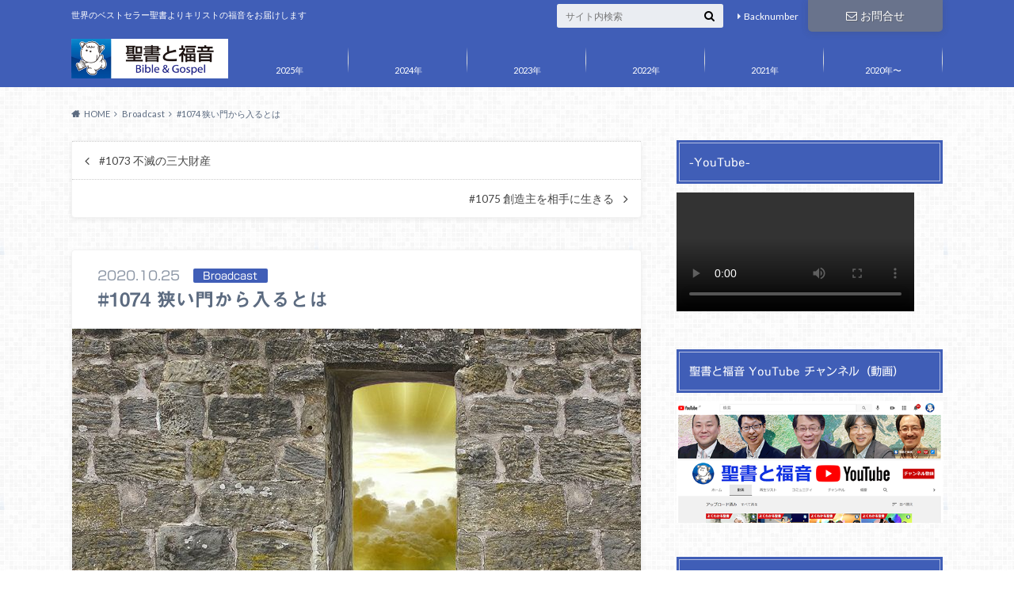

--- FILE ---
content_type: text/html; charset=UTF-8
request_url: https://biblegospel.org/broadcast/1074/
body_size: 18757
content:
<!doctype html><html lang="ja"><head><meta charset="utf-8"><meta http-equiv="X-UA-Compatible" content="IE=edge"><link media="all" href="https://biblegospel.org/wp-content/cache/autoptimize/css/autoptimize_5703d32498e71e6073ea29b331185f09.css" rel="stylesheet"><link media="screen" href="https://biblegospel.org/wp-content/cache/autoptimize/css/autoptimize_00df71b5809d374b00ce03791ac8fac1.css" rel="stylesheet"><title>#1074 狭い門から入るとは | 聖書と福音</title><meta name="HandheldFriendly" content="True"><meta name="MobileOptimized" content="320"><meta name="viewport" content="width=device-width, initial-scale=1"/><link rel="apple-touch-icon" href="https://biblegospel.org/wp-content/uploads/2018/12/mstile-144x144.png"><link rel="icon" href="https://biblegospel.org/wp-content/uploads/2018/12/favicon-32x32.png"><link rel="pingback" href="https://biblegospel.org/xmlrpc.php"> <!--[if IE]><link rel="shortcut icon" href="https://biblegospel.org/wp-content/uploads/2018/12/favicon-16x16.png"><![endif]--><meta name='robots' content='max-image-preview:large' /><link rel='dns-prefetch' href='//webfonts.sakura.ne.jp' /><link rel='dns-prefetch' href='//ajax.googleapis.com' /><link rel='dns-prefetch' href='//fonts.googleapis.com' /><link rel='dns-prefetch' href='//maxcdn.bootstrapcdn.com' /><link rel="alternate" type="application/rss+xml" title="聖書と福音 &raquo; フィード" href="https://biblegospel.org/feed/" /><link rel="alternate" type="application/rss+xml" title="聖書と福音 &raquo; コメントフィード" href="https://biblegospel.org/comments/feed/" /><link rel="alternate" title="oEmbed (JSON)" type="application/json+oembed" href="https://biblegospel.org/wp-json/oembed/1.0/embed?url=https%3A%2F%2Fbiblegospel.org%2Fbroadcast%2F1074%2F" /><link rel="alternate" title="oEmbed (XML)" type="text/xml+oembed" href="https://biblegospel.org/wp-json/oembed/1.0/embed?url=https%3A%2F%2Fbiblegospel.org%2Fbroadcast%2F1074%2F&#038;format=xml" /><link rel='stylesheet' id='gf_Oswald-css' href='//fonts.googleapis.com/css?family=Oswald%3A400%2C300%2C700' type='text/css' media='all' /><link rel='stylesheet' id='gf_Lato-css' href='//fonts.googleapis.com/css?family=Lato%3A400%2C700%2C400italic%2C700italic' type='text/css' media='all' /><link rel='stylesheet' id='fontawesome-css' href='//maxcdn.bootstrapcdn.com/font-awesome/4.6.0/css/font-awesome.min.css' type='text/css' media='all' /> <script type="text/javascript" src="//ajax.googleapis.com/ajax/libs/jquery/1.12.2/jquery.min.js" id="jquery-js"></script> <script type="text/javascript" src="//webfonts.sakura.ne.jp/js/sakurav3.js?fadein=0" id="typesquare_std-js"></script> <link rel="https://api.w.org/" href="https://biblegospel.org/wp-json/" /><link rel="alternate" title="JSON" type="application/json" href="https://biblegospel.org/wp-json/wp/v2/posts/1811" /><link rel="canonical" href="https://biblegospel.org/broadcast/1074/" /><link rel='shortlink' href='https://biblegospel.org/?p=1811' /><link rel="icon" href="https://biblegospel.org/wp-content/uploads/2018/12/cropped-Keythan_icon512-1-32x32.png" sizes="32x32" /><link rel="icon" href="https://biblegospel.org/wp-content/uploads/2018/12/cropped-Keythan_icon512-1-192x192.png" sizes="192x192" /><link rel="apple-touch-icon" href="https://biblegospel.org/wp-content/uploads/2018/12/cropped-Keythan_icon512-1-180x180.png" /><meta name="msapplication-TileImage" content="https://biblegospel.org/wp-content/uploads/2018/12/cropped-Keythan_icon512-1-270x270.png" /></head><body class="wp-singular post-template-default single single-post postid-1811 single-format-standard custom-background wp-theme-albatros wp-child-theme-albatros_custom"> <svg xmlns="http://www.w3.org/2000/svg" width="0" height="0" focusable="false" role="none" style="visibility:hidden; position:absolute; left:-9999px; overflow:hidden;"> <defs> <symbol viewBox="0 0 512 512" id="oc-x-svg"><path d="M299.8,219.7L471,20.7h-40.6L281.7,193.4L163,20.7H26l179.6,261.4L26,490.7h40.6l157-182.5L349,490.7h137L299.8,219.7 L299.8,219.7z M244.2,284.3l-18.2-26L81.2,51.2h62.3l116.9,167.1l18.2,26l151.9,217.2h-62.3L244.2,284.3L244.2,284.3z"/></symbol> <symbol viewBox="0 0 512 512" id="oc-facebook-svg"><path d="M504 256C504 119 393 8 256 8S8 119 8 256c0 123.78 90.69 226.38 209.25 245V327.69h-63V256h63v-54.64c0-62.15 37-96.48 93.67-96.48 27.14 0 55.52 4.84 55.52 4.84v61h-31.28c-30.8 0-40.41 19.12-40.41 38.73V256h68.78l-11 71.69h-57.78V501C413.31 482.38 504 379.78 504 256z"/></symbol> <symbol viewBox="0 0 32 32" id="oc-line-svg"><path d="M25.82 13.151c0.465 0 0.84 0.38 0.84 0.841 0 0.46-0.375 0.84-0.84 0.84h-2.34v1.5h2.34c0.465 0 0.84 0.377 0.84 0.84 0 0.459-0.375 0.839-0.84 0.839h-3.181c-0.46 0-0.836-0.38-0.836-0.839v-6.361c0-0.46 0.376-0.84 0.84-0.84h3.181c0.461 0 0.836 0.38 0.836 0.84 0 0.465-0.375 0.84-0.84 0.84h-2.34v1.5zM20.68 17.172c0 0.36-0.232 0.68-0.576 0.795-0.085 0.028-0.177 0.041-0.265 0.041-0.281 0-0.521-0.12-0.68-0.333l-3.257-4.423v3.92c0 0.459-0.372 0.839-0.841 0.839-0.461 0-0.835-0.38-0.835-0.839v-6.361c0-0.36 0.231-0.68 0.573-0.793 0.080-0.031 0.181-0.044 0.259-0.044 0.26 0 0.5 0.139 0.66 0.339l3.283 4.44v-3.941c0-0.46 0.376-0.84 0.84-0.84 0.46 0 0.84 0.38 0.84 0.84zM13.025 17.172c0 0.459-0.376 0.839-0.841 0.839-0.46 0-0.836-0.38-0.836-0.839v-6.361c0-0.46 0.376-0.84 0.84-0.84 0.461 0 0.837 0.38 0.837 0.84zM9.737 18.011h-3.181c-0.46 0-0.84-0.38-0.84-0.839v-6.361c0-0.46 0.38-0.84 0.84-0.84 0.464 0 0.84 0.38 0.84 0.84v5.521h2.341c0.464 0 0.839 0.377 0.839 0.84 0 0.459-0.376 0.839-0.839 0.839zM32 13.752c0-7.161-7.18-12.989-16-12.989s-16 5.828-16 12.989c0 6.415 5.693 11.789 13.38 12.811 0.521 0.109 1.231 0.344 1.411 0.787 0.16 0.401 0.105 1.021 0.051 1.44l-0.219 1.36c-0.060 0.401-0.32 1.581 1.399 0.86 1.721-0.719 9.221-5.437 12.581-9.3 2.299-2.519 3.397-5.099 3.397-7.957z"/></symbol> <symbol viewBox="0 0 50 50" id="oc-pocket-svg"><path d="M8.04,6.5c-2.24,.15-3.6,1.42-3.6,3.7v13.62c0,11.06,11,19.75,20.52,19.68,10.7-.08,20.58-9.11,20.58-19.68V10.2c0-2.28-1.44-3.57-3.7-3.7H8.04Zm8.67,11.08l8.25,7.84,8.26-7.84c3.7-1.55,5.31,2.67,3.79,3.9l-10.76,10.27c-.35,.33-2.23,.33-2.58,0l-10.76-10.27c-1.45-1.36,.44-5.65,3.79-3.9h0Z"/></symbol> <symbol viewBox="0 0 50 50" id="oc-feedly-svg"><path d="M20.42,44.65h9.94c1.59,0,3.12-.63,4.25-1.76l12-12c2.34-2.34,2.34-6.14,0-8.48L29.64,5.43c-2.34-2.34-6.14-2.34-8.48,0L4.18,22.4c-2.34,2.34-2.34,6.14,0,8.48l12,12c1.12,1.12,2.65,1.76,4.24,1.76Zm-2.56-11.39l-.95-.95c-.39-.39-.39-1.02,0-1.41l7.07-7.07c.39-.39,1.02-.39,1.41,0l2.12,2.12c.39,.39,.39,1.02,0,1.41l-5.9,5.9c-.19,.19-.44,.29-.71,.29h-2.34c-.27,0-.52-.11-.71-.29Zm10.36,4.71l-.95,.95c-.19,.19-.44,.29-.71,.29h-2.34c-.27,0-.52-.11-.71-.29l-.95-.95c-.39-.39-.39-1.02,0-1.41l2.12-2.12c.39-.39,1.02-.39,1.41,0l2.12,2.12c.39,.39,.39,1.02,0,1.41ZM11.25,25.23l12.73-12.73c.39-.39,1.02-.39,1.41,0l2.12,2.12c.39,.39,.39,1.02,0,1.41l-11.55,11.55c-.19,.19-.45,.29-.71,.29h-2.34c-.27,0-.52-.11-.71-.29l-.95-.95c-.39-.39-.39-1.02,0-1.41Z"/></symbol> <symbol viewBox="0 0 50 50" id="oc-user_url-svg"><path d="M33.62,25c0,1.99-.11,3.92-.3,5.75H16.67c-.19-1.83-.38-3.76-.38-5.75s.19-3.92,.38-5.75h16.66c.19,1.83,.3,3.76,.3,5.75Zm13.65-5.75c.48,1.84,.73,3.76,.73,5.75s-.25,3.91-.73,5.75h-11.06c.19-1.85,.29-3.85,.29-5.75s-.1-3.9-.29-5.75h11.06Zm-.94-2.88h-10.48c-.9-5.74-2.68-10.55-4.97-13.62,7.04,1.86,12.76,6.96,15.45,13.62Zm-13.4,0h-15.87c.55-3.27,1.39-6.17,2.43-8.5,.94-2.12,1.99-3.66,3.01-4.63,1.01-.96,1.84-1.24,2.5-1.24s1.49,.29,2.5,1.24c1.02,.97,2.07,2.51,3.01,4.63,1.03,2.34,1.88,5.23,2.43,8.5h0Zm-29.26,0C6.37,9.72,12.08,4.61,19.12,2.76c-2.29,3.07-4.07,7.88-4.97,13.62H3.67Zm10.12,2.88c-.19,1.85-.37,3.77-.37,5.75s.18,3.9,.37,5.75H2.72c-.47-1.84-.72-3.76-.72-5.75s.25-3.91,.72-5.75H13.79Zm5.71,22.87c-1.03-2.34-1.88-5.23-2.43-8.5h15.87c-.55,3.27-1.39,6.16-2.43,8.5-.94,2.13-1.99,3.67-3.01,4.64-1.01,.95-1.84,1.24-2.58,1.24-.58,0-1.41-.29-2.42-1.24-1.02-.97-2.07-2.51-3.01-4.64h0Zm-.37,5.12c-7.04-1.86-12.76-6.96-15.45-13.62H14.16c.9,5.74,2.68,10.55,4.97,13.62h0Zm11.75,0c2.29-3.07,4.07-7.88,4.97-13.62h10.48c-2.7,6.66-8.41,11.76-15.45,13.62h0Z"/></symbol> </defs> </svg><div id="container"><header class="header" role="banner"><div id="inner-header" class="wrap cf"><div id="logo"><p class="h1 img"><a href="https://biblegospel.org"><noscript><img src="https://biblegospel.org/wp-content/uploads/2018/12/lg_BaG346x88c.png" alt="聖書と福音"></noscript><img class="lazyload" src='data:image/svg+xml,%3Csvg%20xmlns=%22http://www.w3.org/2000/svg%22%20viewBox=%220%200%20210%20140%22%3E%3C/svg%3E' data-src="https://biblegospel.org/wp-content/uploads/2018/12/lg_BaG346x88c.png" alt="聖書と福音"></a></p></div><div class="subnav cf"><p class="site_description">世界のベストセラー聖書よりキリストの福音をお届けします</p><div class="contactbutton"><ul id="menu-header_contact" class=""><li id="menu-item-308" class="menu-item menu-item-type-post_type menu-item-object-page menu-item-308"><a href="https://biblegospel.org/contact/"><i class="fa fa-envelope-o"></i>お問合せ</a></li></ul></div><ul id="menu-sub_navi" class="linklist"><li id="menu-item-646" class="menu-item menu-item-type-post_type menu-item-object-page menu-item-646"><a href="https://biblegospel.org/backnumber_2000-2018/">Backnumber</a></li></ul><form role="search" method="get" id="searchform" class="searchform" action="https://biblegospel.org/"><div> <label for="s" class="screen-reader-text"></label> <input type="search" id="s" name="s" value="" placeholder="サイト内検索" /><button type="submit" id="searchsubmit" ><i class="fa fa-search"></i></button></div></form></div><nav id="g_nav" role="navigation"><ul id="menu-main_menu" class="nav top-nav cf"><li id="menu-item-4449" class="menu-item menu-item-type-custom menu-item-object-custom menu-item-has-children menu-item-4449"><a href="https://biblegospel.org/2025/">2025年</a><ul class="sub-menu"><li id="menu-item-4450" class="menu-item menu-item-type-custom menu-item-object-custom menu-item-4450"><a href="https://biblegospel.org/2025/01">2025年1月</a></li><li id="menu-item-4705" class="menu-item menu-item-type-custom menu-item-object-custom menu-item-4705"><a href="https://biblegospel.org/2025/02">2025年2月</a></li><li id="menu-item-4706" class="menu-item menu-item-type-custom menu-item-object-custom menu-item-4706"><a href="https://biblegospel.org/2025/03">2025年3月</a></li><li id="menu-item-4707" class="menu-item menu-item-type-custom menu-item-object-custom menu-item-4707"><a href="https://biblegospel.org/2025/04">2025年4月</a></li><li id="menu-item-4708" class="menu-item menu-item-type-custom menu-item-object-custom menu-item-4708"><a href="https://biblegospel.org/2025/05">2025年5月</a></li><li id="menu-item-4709" class="menu-item menu-item-type-custom menu-item-object-custom menu-item-4709"><a href="https://biblegospel.org/2025/06">2025年6月</a></li><li id="menu-item-4710" class="menu-item menu-item-type-custom menu-item-object-custom menu-item-4710"><a href="https://biblegospel.org/2025/07">2025年7月</a></li><li id="menu-item-4865" class="menu-item menu-item-type-custom menu-item-object-custom menu-item-4865"><a href="https://biblegospel.org/2025/08">2025年8月</a></li><li id="menu-item-4866" class="menu-item menu-item-type-custom menu-item-object-custom menu-item-4866"><a href="https://biblegospel.org/2025/09">2025年9月</a></li><li id="menu-item-4867" class="menu-item menu-item-type-custom menu-item-object-custom menu-item-4867"><a href="https://biblegospel.org/2025/10">2025年10月</a></li><li id="menu-item-4868" class="menu-item menu-item-type-custom menu-item-object-custom menu-item-4868"><a href="https://biblegospel.org/2025/11">2025年11月</a></li></ul></li><li id="menu-item-3925" class="menu-item menu-item-type-custom menu-item-object-custom menu-item-has-children menu-item-3925"><a href="https://biblegospel.org/2024/">2024年</a><ul class="sub-menu"><li id="menu-item-3926" class="menu-item menu-item-type-custom menu-item-object-custom menu-item-3926"><a href="https://biblegospel.org/2024/01">2024年1月</a></li><li id="menu-item-4087" class="menu-item menu-item-type-custom menu-item-object-custom menu-item-4087"><a href="https://biblegospel.org/2024/02">2024年2月</a></li><li id="menu-item-4088" class="menu-item menu-item-type-custom menu-item-object-custom menu-item-4088"><a href="https://biblegospel.org/2024/03">2024年3月</a></li><li id="menu-item-4089" class="menu-item menu-item-type-custom menu-item-object-custom menu-item-4089"><a href="https://biblegospel.org/2024/04">2024年4月</a></li><li id="menu-item-4216" class="menu-item menu-item-type-custom menu-item-object-custom menu-item-4216"><a href="https://biblegospel.org/2024/05">2024年5月</a></li><li id="menu-item-4217" class="menu-item menu-item-type-custom menu-item-object-custom menu-item-4217"><a href="https://biblegospel.org/2024/06">2024年6月</a></li><li id="menu-item-4218" class="menu-item menu-item-type-custom menu-item-object-custom menu-item-4218"><a href="https://biblegospel.org/2024/07">2024年7月</a></li><li id="menu-item-4219" class="menu-item menu-item-type-custom menu-item-object-custom menu-item-4219"><a href="https://biblegospel.org/2024/08">2024年8月</a></li><li id="menu-item-4294" class="menu-item menu-item-type-custom menu-item-object-custom menu-item-4294"><a href="https://biblegospel.org/2024/09">2024年9月</a></li><li id="menu-item-4295" class="menu-item menu-item-type-custom menu-item-object-custom menu-item-4295"><a href="https://biblegospel.org/2024/10">2024年10月</a></li><li id="menu-item-4296" class="menu-item menu-item-type-custom menu-item-object-custom menu-item-4296"><a href="https://biblegospel.org/2024/11">2024年11月</a></li><li id="menu-item-4418" class="menu-item menu-item-type-custom menu-item-object-custom menu-item-4418"><a href="https://biblegospel.org/2024/12">2024年12月</a></li></ul></li><li id="menu-item-3913" class="menu-item menu-item-type-custom menu-item-object-custom menu-item-has-children menu-item-3913"><a href="https://biblegospel.org/2023/">2023年</a><ul class="sub-menu"><li id="menu-item-3914" class="menu-item menu-item-type-custom menu-item-object-custom menu-item-3914"><a href="https://biblegospel.org/2023/01">2023年1月</a></li><li id="menu-item-3915" class="menu-item menu-item-type-custom menu-item-object-custom menu-item-3915"><a href="https://biblegospel.org/2023/02">2023年2月</a></li><li id="menu-item-3916" class="menu-item menu-item-type-custom menu-item-object-custom menu-item-3916"><a href="https://biblegospel.org/2023/03">2023年3月</a></li><li id="menu-item-3917" class="menu-item menu-item-type-custom menu-item-object-custom menu-item-3917"><a href="https://biblegospel.org/2023/04">2023年4月</a></li><li id="menu-item-3927" class="menu-item menu-item-type-custom menu-item-object-custom menu-item-3927"><a href="https://biblegospel.org/2023/05">2023年5月</a></li><li id="menu-item-3928" class="menu-item menu-item-type-custom menu-item-object-custom menu-item-3928"><a href="https://biblegospel.org/2023/06">2023年6月</a></li><li id="menu-item-3929" class="menu-item menu-item-type-custom menu-item-object-custom menu-item-3929"><a href="https://biblegospel.org/2023/07">2023年7月</a></li><li id="menu-item-3930" class="menu-item menu-item-type-custom menu-item-object-custom menu-item-3930"><a href="https://biblegospel.org/2023/08">2023年8月</a></li><li id="menu-item-3931" class="menu-item menu-item-type-custom menu-item-object-custom menu-item-3931"><a href="https://biblegospel.org/2023/09">2023年9月</a></li><li id="menu-item-3932" class="menu-item menu-item-type-custom menu-item-object-custom menu-item-3932"><a href="https://biblegospel.org/2023/10">2023年10月</a></li><li id="menu-item-3933" class="menu-item menu-item-type-custom menu-item-object-custom menu-item-3933"><a href="https://biblegospel.org/2023/11">2023年11月</a></li><li id="menu-item-3934" class="menu-item menu-item-type-custom menu-item-object-custom menu-item-3934"><a href="https://biblegospel.org/2023/12">2023年12月</a></li></ul></li><li id="menu-item-3918" class="menu-item menu-item-type-custom menu-item-object-custom menu-item-has-children menu-item-3918"><a href="https://biblegospel.org/2022/">2022年</a><ul class="sub-menu"><li id="menu-item-3935" class="menu-item menu-item-type-custom menu-item-object-custom menu-item-3935"><a href="https://biblegospel.org/2022/01">2022年1月</a></li><li id="menu-item-3936" class="menu-item menu-item-type-custom menu-item-object-custom menu-item-3936"><a href="https://biblegospel.org/2022/02">2022年2月</a></li><li id="menu-item-3937" class="menu-item menu-item-type-custom menu-item-object-custom menu-item-3937"><a href="https://biblegospel.org/2022/03">2022年3月</a></li><li id="menu-item-3938" class="menu-item menu-item-type-custom menu-item-object-custom menu-item-3938"><a href="https://biblegospel.org/2022/04">2022年4月</a></li><li id="menu-item-3939" class="menu-item menu-item-type-custom menu-item-object-custom menu-item-3939"><a href="https://biblegospel.org/2022/05">2022年5月</a></li><li id="menu-item-3940" class="menu-item menu-item-type-custom menu-item-object-custom menu-item-3940"><a href="https://biblegospel.org/2022/06">2022年6月</a></li><li id="menu-item-3941" class="menu-item menu-item-type-custom menu-item-object-custom menu-item-3941"><a href="https://biblegospel.org/2022/07">2022年7月</a></li><li id="menu-item-3942" class="menu-item menu-item-type-custom menu-item-object-custom menu-item-3942"><a href="https://biblegospel.org/2022/08">2022年8月</a></li><li id="menu-item-3943" class="menu-item menu-item-type-custom menu-item-object-custom menu-item-3943"><a href="https://biblegospel.org/2022/09">2022年9月</a></li><li id="menu-item-3944" class="menu-item menu-item-type-custom menu-item-object-custom menu-item-3944"><a href="https://biblegospel.org/2022/10">2022年10月</a></li><li id="menu-item-3945" class="menu-item menu-item-type-custom menu-item-object-custom menu-item-3945"><a href="https://biblegospel.org/2022/11">2022年11月</a></li><li id="menu-item-3946" class="menu-item menu-item-type-custom menu-item-object-custom menu-item-3946"><a href="https://biblegospel.org/2022/12">2022年12月</a></li></ul></li><li id="menu-item-3919" class="menu-item menu-item-type-custom menu-item-object-custom menu-item-has-children menu-item-3919"><a href="https://biblegospel.org/2021/">2021年</a><ul class="sub-menu"><li id="menu-item-3947" class="menu-item menu-item-type-custom menu-item-object-custom menu-item-3947"><a href="https://biblegospel.org/2021/01">2021年1月</a></li><li id="menu-item-3948" class="menu-item menu-item-type-custom menu-item-object-custom menu-item-3948"><a href="https://biblegospel.org/2021/02">2021年2月</a></li><li id="menu-item-3949" class="menu-item menu-item-type-custom menu-item-object-custom menu-item-3949"><a href="https://biblegospel.org/2021/03">2021年3月</a></li><li id="menu-item-3950" class="menu-item menu-item-type-custom menu-item-object-custom menu-item-3950"><a href="https://biblegospel.org/2021/04">2021年4月</a></li><li id="menu-item-3951" class="menu-item menu-item-type-custom menu-item-object-custom menu-item-3951"><a href="https://biblegospel.org/2021/05">2021年5月</a></li><li id="menu-item-3952" class="menu-item menu-item-type-custom menu-item-object-custom menu-item-3952"><a href="https://biblegospel.org/2021/06">2021年6月</a></li><li id="menu-item-3953" class="menu-item menu-item-type-custom menu-item-object-custom menu-item-3953"><a href="https://biblegospel.org/2021/07">2021年7月</a></li><li id="menu-item-3954" class="menu-item menu-item-type-custom menu-item-object-custom menu-item-3954"><a href="https://biblegospel.org/2021/08">2021年8月</a></li><li id="menu-item-3955" class="menu-item menu-item-type-custom menu-item-object-custom menu-item-3955"><a href="https://biblegospel.org/2021/09">2021年9月</a></li><li id="menu-item-3956" class="menu-item menu-item-type-custom menu-item-object-custom menu-item-3956"><a href="https://biblegospel.org/2021/10">2021年10月</a></li><li id="menu-item-3957" class="menu-item menu-item-type-custom menu-item-object-custom menu-item-3957"><a href="https://biblegospel.org/2021/11">2021年11月</a></li><li id="menu-item-3958" class="menu-item menu-item-type-custom menu-item-object-custom menu-item-3958"><a href="https://biblegospel.org/2021/12">2021年12月</a></li></ul></li><li id="menu-item-3921" class="menu-item menu-item-type-custom menu-item-object-custom menu-item-has-children menu-item-3921"><a href="https://biblegospel.org/2020/">2020年〜</a><ul class="sub-menu"><li id="menu-item-4448" class="menu-item menu-item-type-custom menu-item-object-custom menu-item-4448"><a href="https://biblegospel.org/2020/">2020年</a></li><li id="menu-item-4447" class="menu-item menu-item-type-custom menu-item-object-custom menu-item-4447"><a href="https://biblegospel.org/2019/">2019年</a></li><li id="menu-item-3922" class="menu-item menu-item-type-custom menu-item-object-custom menu-item-3922"><a href="https://biblegospel.org/2018/">2018年</a></li><li id="menu-item-3923" class="menu-item menu-item-type-custom menu-item-object-custom menu-item-3923"><a href="https://biblegospel.org/2017/">2017年</a></li><li id="menu-item-3924" class="menu-item menu-item-type-custom menu-item-object-custom menu-item-3924"><a href="https://biblegospel.org/bag_doc/arch/1711.html">2016年〜旧サイト</a></li></ul></li></ul></nav></div></header><div id="breadcrumb" class="breadcrumb inner wrap cf"><ul itemscope itemtype="http://schema.org/BreadcrumbList"><li itemprop="itemListElement" itemscope itemtype="http://schema.org/ListItem" class="bc_homelink"><a itemprop="item" href="https://biblegospel.org/"><span itemprop="name">HOME</span></a><meta itemprop="position" content="1" /></li><li itemprop="itemListElement" itemscope itemtype="http://schema.org/ListItem"><a itemprop="item" href="https://biblegospel.org/category/broadcast/"><span itemprop="name">Broadcast</span></a><meta itemprop="position" content="2" /></li><li itemprop="itemListElement" itemscope itemtype="http://schema.org/ListItem" class="bc_posttitle"><span itemprop="name">#1074 狭い門から入るとは</span><meta itemprop="position" content="3" /></li></ul></div><div id="content"><div id="inner-content" class="wrap cf"><main id="main" class="m-all t-2of3 d-5of7 cf" role="main"><div class="authorbox"><div class="np-post"><div class="navigation"><div class="prev"><a href="https://biblegospel.org/broadcast/1073/" rel="prev">#1073 不滅の三大財産</a></div><div class="next"><a href="https://biblegospel.org/broadcast/1075/" rel="next">#1075 創造主を相手に生きる</a></div></div></div></div><article id="post-1811" class="post-1811 post type-post status-publish format-standard has-post-thumbnail hentry category-broadcast article cf" role="article"><header class="article-header entry-header"><p class="byline entry-meta vcard"> <span class="date entry-date updated" itemprop="datePublished" datetime="2020-10-25">2020.10.25</span> <span class="cat-name cat-id-2">Broadcast</span> <span class="author" style="display: none;"><span class="fn">Two Fence</span></span></p><h1 class="entry-title single-title" itemprop="headline" rel="bookmark">#1074 狭い門から入るとは</h1></header><figure class="eyecatch"> <img width="718" height="404" src="https://biblegospel.org/wp-content/uploads/2020/10/im1074_gate-1280-720-718x404.jpg" class="attachment-single-thum size-single-thum wp-post-image" alt="" decoding="async" fetchpriority="high" srcset="https://biblegospel.org/wp-content/uploads/2020/10/im1074_gate-1280-720-718x404.jpg 718w, https://biblegospel.org/wp-content/uploads/2020/10/im1074_gate-1280-720-300x169.jpg 300w, https://biblegospel.org/wp-content/uploads/2020/10/im1074_gate-1280-720-1024x576.jpg 1024w, https://biblegospel.org/wp-content/uploads/2020/10/im1074_gate-1280-720-768x432.jpg 768w, https://biblegospel.org/wp-content/uploads/2020/10/im1074_gate-1280-720.jpg 1280w" sizes="(max-width: 718px) 100vw, 718px" /></figure><section class="entry-content cf" itemprop="articleBody"> <audio style=" " controls    > <source src="https://bible-hca.sakura.ne.jp/bag_doc/arch/program/1074/1074_b.mp3"  > Your browser does not support the audio element. </audio> <noscript><img decoding="async" class="alignleft" src="https://bible-hca.sakura.ne.jp/bag_doc/messenger/lg_bag_miwata.gif" alt="メッセンジャー似顔絵" width="40" height="50" border="0" /></noscript><img decoding="async" class="lazyload alignleft" src='data:image/svg+xml,%3Csvg%20xmlns=%22http://www.w3.org/2000/svg%22%20viewBox=%220%200%2040%2050%22%3E%3C/svg%3E' data-src="https://bible-hca.sakura.ne.jp/bag_doc/messenger/lg_bag_miwata.gif" alt="メッセンジャー似顔絵" width="40" height="50" border="0" /></p><h4>ごきげんいかがですか。三綿直人です。</h4><p>さて明治末期から大正初期にかけて活躍した近代日本文学の頂点に立つ小説家と言えば、そうです。誰もが知る夏目漱石ですね。<br /> ご存じのように、夏目漱石の漱石はペンネームです。本名は夏目金之助。親近感がわく名前ですね。この漱石、中国のことわざに由来していることをご存じですか。そのことわざとは「石に漱ぎ、流れに枕す」です。漱石の漱という漢字に「ぎ」と送り仮名をつけると「くちすすぎ」と読みます。<br /> 晋の孫租という人が「石に枕し、流れに漱ぐ」というべきところを「石に漱ぎ、流れに枕す」と言い間違えたにもかかわらず、友人に間違いを指摘されると「石に漱ぐ」とは歯を磨くことだ、「流れに枕す」とは耳を洗うことだ、と間違いを認めないで、こじつけたという故事に由来し「負け惜しみの強いこと、屁理屈をつけて言い逃れること、何でも正当化すること」のたとえです。漱石はそれがおもしろいと思ったんでしょうね。もともとは友人の正岡子規の数あるペンネームの一つだったそうですが、子規から譲り受けて自分のペンネームにしたんだそうです。由来を知ると、おもしろいですね。</p><h3>「狭き門」の由来</h3><p>さて、今回は「狭き門」ということわざの由来である新約聖書の箇所から「狭き門から入るとは」というタイトルで少し考えてみましょう。<br /> 新約聖書マタイの福音書７章１３節をお読みします。</p><p><b>狭い門から入りなさい。滅びに至る門は大きく、その道は広く、そこから入って行く者が多いのです。いのちに至る門はなんと狭く、その道もなんと細いことでしょう。そして、それを見出す者はわずかです。</b></p><p>狭き門というのは日本では競争者が多くて就職や入学などが難しいことを表すのに使われていますが、キリストはその意味で教えてはいません。フランスの小説家アンドレ・ジッドは、狭き門は一人でくぐる幅しかないので、神は結婚を禁じていると理解している人を主人公にした小説を書きましたが、それも本来の意味ではありません。<br /> イエス・キリストが語っておられる本来の意味を三つのポイントでお伝えしようと思います。</p><h3>キリストを信じ共に歩むこと</h3><p>一つ目のポイントは、狭い門から入るとは、イエス・キリストを信じ共に歩むことを意味しているということです。<br /> この箇所はキリストが語られた山上の説教の一部です。直接的にはキリストの弟子の姿について教えているんですね。すべて対比で語られました。<br /> 一つ目の対比は二つの門、狭い門と広い門です。二つ目の対比は二つの道、狭い道と広い道です。三つ目の対比は二つの結末、いのちと滅び、ですね。<br /> キリストはこのように二つのものを対比させて、わかりやすく話をされました。そしてズバリ、いのちに至るのはわたしを信じ従う者である。天の御国に至るのは、わたしについてくる者であると語ったのです。「わたしが門であり、わたしが道であり、わたしがいのちである。」とはっきり宣言なさいました。キリストはどちらでもいいよ、とはお語りにならなかったのです。わたしでなければ、滅びの道だと断言されています。<br /> 私はこれはすごいことだと思います。キリストは大うそつきか、本当に確信を持って語っているのか、どちらかなんだと思うのです。キリストはここで、わたしを信じわたしに従う者にこそ、いのちと救いがあるんだと教えておられるんですね。</p><h3>「狭い」の由来は「うめく」</h3><p>二つ目のポイントは、狭い門から入るとは、問題と向き合うことを選択すること、ということです。<br /> 実は狭い門から入りなさいという狭いという言葉は、うめくという言葉に由来しています。どうして狭い門から入る人が少ないのか。それは競争者が多いからではありません。うめくことが嫌な人が多いんです。つまり、自分が抱える罪の問題から逃げ、目を背ける人が多いということです。<br /> キリストはまず、私たちの罪の問題を指摘します。これが私たちにはうれしくないんです。問題と向き合ってうめくよりも、逃げて、ごまかして、笑う方が私たちには簡単なんですね。<br /> 例えば、あなたが人間関係でこじれている人がいるとしましょう。関係がこじれる根本原因は自己中心という罪です。過ちを認めて謝るということは、問題に向き合うこと。その人と向き合わず、無視したり関係を疎遠にすることは、逃げてごまかしていることです。あなたは、どちらが簡単ですか。うめくよりも、逃げる方が簡単でしょう。</p><h3>罪を直視する</h3><p>キリストは罪からの救い主ですが、そのためには自分の罪を直視して、それを正直に認めて、罪の結果は滅びであるということを受け入れて、キリストに罪からの救いを求めるということが必要なんです。でも多くの人は自分の罪を認めるなんてプライドが許さないって言うんですね。<br /> 広い門から入る人が多いんです。広い門は自分の非を認めなくてよい道です。責任転嫁できる道です。環境のせいにできます。悪いのは自分だけではないと開き直ることもできます。しかし、狭い門はうめきの門です。ここから入るなら、いのちが約束されています。私たちの罪が赦されないのは、罪が大きすぎるからではありません。罪を認めてキリストのところに来ないからです。<br /> あなたは自分の人生における過去の罪はありませんか。人を傷つけたことはありませんか。うめきを経験しますが、その後は幸いがやってくる、それが狭い門から入るということなんです。</p><h3>決断を促している</h3><p>最後に三つ目のポイントをお話しましょう。それは良い決断をしなさい、ということです。<br /> この原文を見ると、決断を促す命令文になってるんですね。狭い門をくぐるという決断をぜひしなさい、ということです。私たちの人生を決めるのは決断です。小さな決断もありますが、大きな決断もあります。決断は嫌いだ、流れに任せるという人もおられることでしょう。決断という言葉そのものが嫌だという人もいるかもしれません。しかし、決断しないというのも、りっぱな決断です。<br /> 最近は決断できない人、決断しないという決断をしている人が増えてるような気がしますが、キリストはここで、人生で最も大切だと思われる決断について言及しておられます。失敗した、では済まされない決断です。生か死か、いのちか滅びか、どちらに進むのかっていう決断です。</p><h3>狭い門を選ぶ</h3><p>あなたはキリストを信じ従うこと選び、いのちを選ばれますか。どの門をくぐっても、どの道を行っても、結局は一緒だという言葉に騙されないでください。広い門はくぐりやすく、歩きやすいでしょう。けれどもその結末は滅びだと教えています。滅びとは、消えて、燃えて、なくなってしまうということではありません。永遠に幸せを失った状態が続くことを意味しています。<br /> どうぞ狭い門から入りましょう。キリストを自分の罪からの救い主と信じる人は幸いです。キリストがいのちに至る唯一の門だと、私は信じました。キリストだけが、罪のない生涯を歩まれた方です。キリストだけが私たち罪人のために十字架につき、身代わりとなって罪の刑罰を受け、赦しを与えてくださる唯一の方です。そしてキリストだけが、あなたを、そして私を支えることのできる、今も生きる現実の御方です。<br /> 狭い門から入りましょう。それはいのちに至る道です。その道は狭いですが、祝福に至る道です。心からお勧めします。</p><p><a title="Simple Sheep：道" target="_blank" rel="noopener noreferrer"><br /> <noscript><img decoding="async" src="https://bible-hca.sakura.ne.jp/bag_doc/zen2/jacket/1345.jpg" alt="使用CDジャケット" width="150" height="150" /></noscript><img class="lazyload" decoding="async" src='data:image/svg+xml,%3Csvg%20xmlns=%22http://www.w3.org/2000/svg%22%20viewBox=%220%200%20150%20150%22%3E%3C/svg%3E' data-src="https://bible-hca.sakura.ne.jp/bag_doc/zen2/jacket/1345.jpg" alt="使用CDジャケット" width="150" height="150" /><br /> Simple Sheep：道 </a></p><div class="su-box su-box-style-default" id="" style="border-color:#000099;border-radius:5px;"><div class="su-box-title" style="background-color:#0010cc;color:#FFFFFF;border-top-left-radius:3px;border-top-right-radius:3px">今日のみことば</div><div class="su-box-content su-u-clearfix su-u-trim" style="border-bottom-left-radius:3px;border-bottom-right-radius:3px"> こういうわけで、いつまでも残るのは信仰と希望と愛、これら三つです。その中で一番すぐれているのは愛です。<br /> （マタイ7：13-14）<br /></div></div></section><footer class="article-footer"><div class="category-newpost-wrap"><h3><a href="https://biblegospel.org/category/broadcast/" rel="category tag">Broadcast</a>の最新記事</h3><ul class="category-newpost cf"><li class="cf"><span class="date">2026.01.11</span><a href="https://biblegospel.org/broadcast/1346/" title="#1346 アルファでありオメガであるイエス・キリスト②「信仰」"> #1346 アルファでありオメガであるイエス・キリスト②「信仰」</a></li><li class="cf"><span class="date">2026.01.04</span><a href="https://biblegospel.org/broadcast/1345/" title="#1345 アルファでありオメガであるイエス・キリスト① 「愛の福音」"> #1345 アルファでありオメガであるイエス・キリスト① 「愛の福音」</a></li><li class="cf"><span class="date">2025.12.28</span><a href="https://biblegospel.org/broadcast/1344/" title="#1344 神が備えた聖書・救い・永遠のいのち"> #1344 神が備えた聖書・救い・永遠のいのち</a></li><li class="cf"><span class="date">2025.12.21</span><a href="https://biblegospel.org/broadcast/1343/" title="#1343 人となられた神 キリストがなされたこと"> #1343 人となられた神 キリストがなされたこと</a></li><li class="cf"><span class="date">2025.12.14</span><a href="https://biblegospel.org/broadcast/1342/" title="#1342 キリストがこの世界に来られた理由"> #1342 キリストがこの世界に来られた理由</a></li></ul></div><ul class="post-categories"><li><a href="https://biblegospel.org/category/broadcast/" rel="category tag">Broadcast</a></li></ul></footer></article><div class="authorbox"><div class="np-post"><div class="navigation"><div class="prev"><a href="https://biblegospel.org/broadcast/1073/" rel="prev">#1073 不滅の三大財産</a></div><div class="next"><a href="https://biblegospel.org/broadcast/1075/" rel="next">#1075 創造主を相手に生きる</a></div></div></div></div><div class="related-box original-related cf"><div class="inbox"><h2 class="related-h h_ttl"><span class="gf">RECOMMEND</span>こちらの記事も人気です。</h2><div class="related-post"><ul class="related-list cf"><li rel="bookmark" title="#1337 聖書が語る喜びのおとずれ ②「愛」"> <a href="https://biblegospel.org/broadcast/1337/" rel=\"bookmark" title="#1337 聖書が語る喜びのおとずれ ②「愛」" class="title"><figure class="eyecatch"> <noscript><img width="300" height="200" src="https://biblegospel.org/wp-content/uploads/2025/11/bag1337_1280-720-300x200.jpg" class="attachment-home-thum size-home-thum wp-post-image" alt="" decoding="async" /></noscript><img width="300" height="200" src='data:image/svg+xml,%3Csvg%20xmlns=%22http://www.w3.org/2000/svg%22%20viewBox=%220%200%20300%20200%22%3E%3C/svg%3E' data-src="https://biblegospel.org/wp-content/uploads/2025/11/bag1337_1280-720-300x200.jpg" class="lazyload attachment-home-thum size-home-thum wp-post-image" alt="" decoding="async" /></figure> <span class="cat-name">Broadcast</span> <time class="date">2025.11.9</time><h3 class="ttl"> #1337 聖書が語る喜びのおとずれ ②「愛」</h3> </a></li><li rel="bookmark" title="#1120 果たして創造主は存在するか"> <a href="https://biblegospel.org/broadcast/1120/" rel=\"bookmark" title="#1120 果たして創造主は存在するか" class="title"><figure class="eyecatch"> <noscript><img width="300" height="200" src="https://biblegospel.org/wp-content/uploads/2021/09/im1120_YouTube_1280-720-300x200.jpg" class="attachment-home-thum size-home-thum wp-post-image" alt="" decoding="async" /></noscript><img width="300" height="200" src='data:image/svg+xml,%3Csvg%20xmlns=%22http://www.w3.org/2000/svg%22%20viewBox=%220%200%20300%20200%22%3E%3C/svg%3E' data-src="https://biblegospel.org/wp-content/uploads/2021/09/im1120_YouTube_1280-720-300x200.jpg" class="lazyload attachment-home-thum size-home-thum wp-post-image" alt="" decoding="async" /></figure> <span class="cat-name">Broadcast</span> <time class="date">2021.9.12</time><h3 class="ttl"> #1120 果たして創造主は存在するか</h3> </a></li><li rel="bookmark" title="#1085 再び来るキリストの前に立つ"> <a href="https://biblegospel.org/broadcast/1085/" rel=\"bookmark" title="#1085 再び来るキリストの前に立つ" class="title"><figure class="eyecatch"> <noscript><img width="300" height="200" src="https://biblegospel.org/wp-content/uploads/2021/01/im1085_AlgerHiss_1280-720-300x200.jpg" class="attachment-home-thum size-home-thum wp-post-image" alt="" decoding="async" /></noscript><img width="300" height="200" src='data:image/svg+xml,%3Csvg%20xmlns=%22http://www.w3.org/2000/svg%22%20viewBox=%220%200%20300%20200%22%3E%3C/svg%3E' data-src="https://biblegospel.org/wp-content/uploads/2021/01/im1085_AlgerHiss_1280-720-300x200.jpg" class="lazyload attachment-home-thum size-home-thum wp-post-image" alt="" decoding="async" /></figure> <span class="cat-name">Broadcast</span> <time class="date">2021.1.10</time><h3 class="ttl"> #1085 再び来るキリストの前に立つ</h3> </a></li><li rel="bookmark" title="#940 至高の作者と無限の愛"> <a href="https://biblegospel.org/broadcast/940/" rel=\"bookmark" title="#940 至高の作者と無限の愛" class="title"><figure class="eyecatch"> <noscript><img width="300" height="200" src="https://biblegospel.org/wp-content/uploads/2018/12/im940_Orchid_718-479-300x200.jpg" class="attachment-home-thum size-home-thum wp-post-image" alt="" decoding="async" srcset="https://biblegospel.org/wp-content/uploads/2018/12/im940_Orchid_718-479-300x200.jpg 300w, https://biblegospel.org/wp-content/uploads/2018/12/im940_Orchid_718-479.jpg 718w" sizes="(max-width: 300px) 100vw, 300px" /></noscript><img width="300" height="200" src='data:image/svg+xml,%3Csvg%20xmlns=%22http://www.w3.org/2000/svg%22%20viewBox=%220%200%20300%20200%22%3E%3C/svg%3E' data-src="https://biblegospel.org/wp-content/uploads/2018/12/im940_Orchid_718-479-300x200.jpg" class="lazyload attachment-home-thum size-home-thum wp-post-image" alt="" decoding="async" data-srcset="https://biblegospel.org/wp-content/uploads/2018/12/im940_Orchid_718-479-300x200.jpg 300w, https://biblegospel.org/wp-content/uploads/2018/12/im940_Orchid_718-479.jpg 718w" data-sizes="(max-width: 300px) 100vw, 300px" /></figure> <span class="cat-name">Broadcast</span> <time class="date">2018.4.1</time><h3 class="ttl"> #940 至高の作者と無限の愛</h3> </a></li><li rel="bookmark" title="#1305 イエスに対する評価-２つに１つ"> <a href="https://biblegospel.org/broadcast/1305/" rel=\"bookmark" title="#1305 イエスに対する評価-２つに１つ" class="title"><figure class="eyecatch"> <noscript><img width="300" height="200" src="https://biblegospel.org/wp-content/uploads/2025/03/7589fb013601725b954f111af6777ac7-300x200.jpg" class="attachment-home-thum size-home-thum wp-post-image" alt="" decoding="async" /></noscript><img width="300" height="200" src='data:image/svg+xml,%3Csvg%20xmlns=%22http://www.w3.org/2000/svg%22%20viewBox=%220%200%20300%20200%22%3E%3C/svg%3E' data-src="https://biblegospel.org/wp-content/uploads/2025/03/7589fb013601725b954f111af6777ac7-300x200.jpg" class="lazyload attachment-home-thum size-home-thum wp-post-image" alt="" decoding="async" /></figure> <span class="cat-name">Broadcast</span> <time class="date">2025.3.30</time><h3 class="ttl"> #1305 イエスに対する評価-２つに１つ</h3> </a></li><li rel="bookmark" title="#958 究極の神対応"> <a href="https://biblegospel.org/broadcast/958/" rel=\"bookmark" title="#958 究極の神対応" class="title"><figure class="eyecatch"> <noscript><img width="300" height="200" src="https://biblegospel.org/wp-content/uploads/2018/08/im958_LikeaGodsLove_1280-720-300x200.jpg" class="attachment-home-thum size-home-thum wp-post-image" alt="" decoding="async" /></noscript><img width="300" height="200" src='data:image/svg+xml,%3Csvg%20xmlns=%22http://www.w3.org/2000/svg%22%20viewBox=%220%200%20300%20200%22%3E%3C/svg%3E' data-src="https://biblegospel.org/wp-content/uploads/2018/08/im958_LikeaGodsLove_1280-720-300x200.jpg" class="lazyload attachment-home-thum size-home-thum wp-post-image" alt="" decoding="async" /></figure> <span class="cat-name">Broadcast</span> <time class="date">2018.8.5</time><h3 class="ttl"> #958 究極の神対応</h3> </a></li><li rel="bookmark" title="#1027 人となられた救い主イエス・キリスト"> <a href="https://biblegospel.org/broadcast/1027/" rel=\"bookmark" title="#1027 人となられた救い主イエス・キリスト" class="title"><figure class="eyecatch"> <noscript><img width="300" height="200" src="https://biblegospel.org/wp-content/uploads/2019/11/im1027_christmas01_718-479-300x200.jpg" class="attachment-home-thum size-home-thum wp-post-image" alt="" decoding="async" srcset="https://biblegospel.org/wp-content/uploads/2019/11/im1027_christmas01_718-479-300x200.jpg 300w, https://biblegospel.org/wp-content/uploads/2019/11/im1027_christmas01_718-479.jpg 718w" sizes="(max-width: 300px) 100vw, 300px" /></noscript><img width="300" height="200" src='data:image/svg+xml,%3Csvg%20xmlns=%22http://www.w3.org/2000/svg%22%20viewBox=%220%200%20300%20200%22%3E%3C/svg%3E' data-src="https://biblegospel.org/wp-content/uploads/2019/11/im1027_christmas01_718-479-300x200.jpg" class="lazyload attachment-home-thum size-home-thum wp-post-image" alt="" decoding="async" data-srcset="https://biblegospel.org/wp-content/uploads/2019/11/im1027_christmas01_718-479-300x200.jpg 300w, https://biblegospel.org/wp-content/uploads/2019/11/im1027_christmas01_718-479.jpg 718w" data-sizes="(max-width: 300px) 100vw, 300px" /></figure> <span class="cat-name">Broadcast</span> <time class="date">2019.12.1</time><h3 class="ttl"> #1027 人となられた救い主イエス・キリスト</h3> </a></li><li rel="bookmark" title="#1225 ゴスペルのエッセンス「救い」"> <a href="https://biblegospel.org/broadcast/1225/" rel=\"bookmark" title="#1225 ゴスペルのエッセンス「救い」" class="title"><figure class="eyecatch"> <noscript><img width="300" height="200" src="https://biblegospel.org/wp-content/uploads/2023/09/im1225_youtube_1280-720-300x200.jpg" class="attachment-home-thum size-home-thum wp-post-image" alt="" decoding="async" /></noscript><img width="300" height="200" src='data:image/svg+xml,%3Csvg%20xmlns=%22http://www.w3.org/2000/svg%22%20viewBox=%220%200%20300%20200%22%3E%3C/svg%3E' data-src="https://biblegospel.org/wp-content/uploads/2023/09/im1225_youtube_1280-720-300x200.jpg" class="lazyload attachment-home-thum size-home-thum wp-post-image" alt="" decoding="async" /></figure> <span class="cat-name">Broadcast</span> <time class="date">2023.9.17</time><h3 class="ttl"> #1225 ゴスペルのエッセンス「救い」</h3> </a></li></ul></div></div></div></main><div id="sidebar1" class="sidebar m-all t-1of3 d-2of7 last-col cf" role="complementary"><div id="media_video-5" class="widget widget_media_video"><h4 class="widgettitle"><span>-YouTube-</span></h4><div style="width:100%;" class="wp-video"><video class="wp-video-shortcode" id="video-1811-1" preload="metadata" controls="controls"><source type="video/youtube" src="https://www.youtube.com/watch?v=q_ubUCwXTvk&#038;t=625s&#038;_=1" /><a href="https://www.youtube.com/watch?v=q_ubUCwXTvk&#038;t=625s">https://www.youtube.com/watch?v=q_ubUCwXTvk&#038;t=625s</a></video></div></div><div id="media_image-8" class="widget widget_media_image"><h4 class="widgettitle"><span>聖書と福音 YouTube チャンネル（動画）</span></h4><a href="https://www.youtube.com/channel/UCMZIV_HnQ-22XJDVQbmcW8w/videos" target="_blank"><noscript><img width="500" height="228" src="https://biblegospel.org/wp-content/uploads/2021/02/BaG_bannar_500-228.png" class="image wp-image-1986  attachment-full size-full" alt="" style="max-width: 100%; height: auto;" title="聖書と福音 YouTube チャンネル" decoding="async" srcset="https://biblegospel.org/wp-content/uploads/2021/02/BaG_bannar_500-228.png 500w, https://biblegospel.org/wp-content/uploads/2021/02/BaG_bannar_500-228-300x137.png 300w" sizes="(max-width: 500px) 100vw, 500px" /></noscript><img width="500" height="228" src='data:image/svg+xml,%3Csvg%20xmlns=%22http://www.w3.org/2000/svg%22%20viewBox=%220%200%20500%20228%22%3E%3C/svg%3E' data-src="https://biblegospel.org/wp-content/uploads/2021/02/BaG_bannar_500-228.png" class="lazyload image wp-image-1986  attachment-full size-full" alt="" style="max-width: 100%; height: auto;" title="聖書と福音 YouTube チャンネル" decoding="async" data-srcset="https://biblegospel.org/wp-content/uploads/2021/02/BaG_bannar_500-228.png 500w, https://biblegospel.org/wp-content/uploads/2021/02/BaG_bannar_500-228-300x137.png 300w" data-sizes="(max-width: 500px) 100vw, 500px" /></a></div><div id="media_image-9" class="widget widget_media_image"><h4 class="widgettitle"><span>世界は聖書でできている</span></h4><a href="https://qr.paps.jp/POhjY"><noscript><img width="654" height="872" src="https://biblegospel.org/wp-content/uploads/2025/05/World-Bible-Book_02-1200-768x1024.jpg" class="image wp-image-4594  attachment-large size-large" alt="" style="max-width: 100%; height: auto;" title="世界は聖書でできている" decoding="async" srcset="https://biblegospel.org/wp-content/uploads/2025/05/World-Bible-Book_02-1200-768x1024.jpg 768w, https://biblegospel.org/wp-content/uploads/2025/05/World-Bible-Book_02-1200-225x300.jpg 225w, https://biblegospel.org/wp-content/uploads/2025/05/World-Bible-Book_02-1200-1152x1536.jpg 1152w, https://biblegospel.org/wp-content/uploads/2025/05/World-Bible-Book_02-1200-718x957.jpg 718w, https://biblegospel.org/wp-content/uploads/2025/05/World-Bible-Book_02-1200.jpg 1200w" sizes="(max-width: 654px) 100vw, 654px" /></noscript><img width="654" height="872" src='data:image/svg+xml,%3Csvg%20xmlns=%22http://www.w3.org/2000/svg%22%20viewBox=%220%200%20654%20872%22%3E%3C/svg%3E' data-src="https://biblegospel.org/wp-content/uploads/2025/05/World-Bible-Book_02-1200-768x1024.jpg" class="lazyload image wp-image-4594  attachment-large size-large" alt="" style="max-width: 100%; height: auto;" title="世界は聖書でできている" decoding="async" data-srcset="https://biblegospel.org/wp-content/uploads/2025/05/World-Bible-Book_02-1200-768x1024.jpg 768w, https://biblegospel.org/wp-content/uploads/2025/05/World-Bible-Book_02-1200-225x300.jpg 225w, https://biblegospel.org/wp-content/uploads/2025/05/World-Bible-Book_02-1200-1152x1536.jpg 1152w, https://biblegospel.org/wp-content/uploads/2025/05/World-Bible-Book_02-1200-718x957.jpg 718w, https://biblegospel.org/wp-content/uploads/2025/05/World-Bible-Book_02-1200.jpg 1200w" data-sizes="(max-width: 654px) 100vw, 654px" /></a></div><div id="text-3" class="widget widget_text"><div class="textwidget"><div class="su-button-center"><a href="https://qr.paps.jp/POhjY" class="su-button su-button-style-default" style="color:#FFFFFF;background-color:#2a8835;border-color:#226d2b;border-radius:10px" target="_blank" rel="noopener noreferrer"><span style="color:#FFFFFF;padding:0px 26px;font-size:20px;line-height:40px;border-color:#6aac72;border-radius:10px;text-shadow:none"> Amazon で購入する</span></a></div></div></div><div id="calendar-2" class="widget widget_calendar"><div id="calendar_wrap" class="calendar_wrap"><table id="wp-calendar" class="wp-calendar-table"><caption>2026年1月</caption><thead><tr><th scope="col" aria-label="日曜日">日</th><th scope="col" aria-label="月曜日">月</th><th scope="col" aria-label="火曜日">火</th><th scope="col" aria-label="水曜日">水</th><th scope="col" aria-label="木曜日">木</th><th scope="col" aria-label="金曜日">金</th><th scope="col" aria-label="土曜日">土</th></tr></thead><tbody><tr><td colspan="4" class="pad">&nbsp;</td><td>1</td><td>2</td><td>3</td></tr><tr><td><a href="https://biblegospel.org/2026/01/04/" aria-label="2026年1月4日 に投稿を公開">4</a></td><td>5</td><td>6</td><td>7</td><td>8</td><td>9</td><td>10</td></tr><tr><td><a href="https://biblegospel.org/2026/01/11/" aria-label="2026年1月11日 に投稿を公開">11</a></td><td>12</td><td>13</td><td>14</td><td>15</td><td>16</td><td id="today">17</td></tr><tr><td>18</td><td>19</td><td>20</td><td>21</td><td>22</td><td>23</td><td>24</td></tr><tr><td>25</td><td>26</td><td>27</td><td>28</td><td>29</td><td>30</td><td>31</td></tr></tbody></table><nav aria-label="前と次の月" class="wp-calendar-nav"> <span class="wp-calendar-nav-prev"><a href="https://biblegospel.org/2025/12/">&laquo; 12月</a></span> <span class="pad">&nbsp;</span> <span class="wp-calendar-nav-next">&nbsp;</span></nav></div></div><div id="media_image-2" class="widget widget_media_image"><h4 class="widgettitle"><span>講師紹介</span></h4><a href="https://biblegospel.org/bag_doc/con/mess.html"><noscript><img width="500" height="125" src="https://biblegospel.org/wp-content/uploads/2018/12/koshi_5.jpg" class="image wp-image-16  attachment-full size-full" alt="" style="max-width: 100%; height: auto;" decoding="async" srcset="https://biblegospel.org/wp-content/uploads/2018/12/koshi_5.jpg 500w, https://biblegospel.org/wp-content/uploads/2018/12/koshi_5-300x75.jpg 300w" sizes="(max-width: 500px) 100vw, 500px" /></noscript><img width="500" height="125" src='data:image/svg+xml,%3Csvg%20xmlns=%22http://www.w3.org/2000/svg%22%20viewBox=%220%200%20500%20125%22%3E%3C/svg%3E' data-src="https://biblegospel.org/wp-content/uploads/2018/12/koshi_5.jpg" class="lazyload image wp-image-16  attachment-full size-full" alt="" style="max-width: 100%; height: auto;" decoding="async" data-srcset="https://biblegospel.org/wp-content/uploads/2018/12/koshi_5.jpg 500w, https://biblegospel.org/wp-content/uploads/2018/12/koshi_5-300x75.jpg 300w" data-sizes="(max-width: 500px) 100vw, 500px" /></a></div><div id="custom_html-9" class="widget_text widget widget_custom_html"><h4 class="widgettitle"><span>現在CDプレゼントは行っておりません。</span></h4><div class="textwidget custom-html-widget">#1061 2020年７月26日以前の番組案内でCDプレゼントのアナウンスが流れますが、#1062 ８月２日以降CDプレゼントは行っておりません。誠に申し訳ございませんが、何卒ご了承くださいますようお願い申し上げます。</div></div><div id="media_image-6" class="widget widget_media_image"><h4 class="widgettitle"><span>書籍紹介</span></h4><a href="https://gfpjapan.raku-uru.jp/item-detail/329505" target="_blank"><noscript><img width="410" height="520" src="https://biblegospel.org/wp-content/uploads/2019/09/1000annvrsry_book_410-520.jpg" class="image wp-image-1320  attachment-full size-full" alt="" style="max-width: 100%; height: auto;" decoding="async" srcset="https://biblegospel.org/wp-content/uploads/2019/09/1000annvrsry_book_410-520.jpg 410w, https://biblegospel.org/wp-content/uploads/2019/09/1000annvrsry_book_410-520-237x300.jpg 237w" sizes="(max-width: 410px) 100vw, 410px" /></noscript><img width="410" height="520" src='data:image/svg+xml,%3Csvg%20xmlns=%22http://www.w3.org/2000/svg%22%20viewBox=%220%200%20410%20520%22%3E%3C/svg%3E' data-src="https://biblegospel.org/wp-content/uploads/2019/09/1000annvrsry_book_410-520.jpg" class="lazyload image wp-image-1320  attachment-full size-full" alt="" style="max-width: 100%; height: auto;" decoding="async" data-srcset="https://biblegospel.org/wp-content/uploads/2019/09/1000annvrsry_book_410-520.jpg 410w, https://biblegospel.org/wp-content/uploads/2019/09/1000annvrsry_book_410-520-237x300.jpg 237w" data-sizes="(max-width: 410px) 100vw, 410px" /></a></div><div id="text-2" class="widget widget_text"><h4 class="widgettitle"><span>聖書のことばについて</span></h4><div class="textwidget"><p>聖書と福音では新改訳聖書を使用しています。<br /> 2018年9月放送分までは聖書新改訳第3版を、2018年10月放送分からは聖書新改訳2017より、聖書のことばの引用をいたします。</p></div></div><div id="media_gallery-4" class="widget widget_media_gallery"><h4 class="widgettitle"><span>聖書と福音1200回記念（2023.9.30）</span></h4><div id='gallery-1' class='gallery galleryid-1811 gallery-columns-3 gallery-size-thumbnail'><dl class='gallery-item'><dt class='gallery-icon portrait'> <a href='https://biblegospel.org/wp-content/uploads/2024/12/IMG_8263-scaled.jpeg'><noscript><img width="150" height="150" src="https://biblegospel.org/wp-content/uploads/2024/12/IMG_8263-150x150.jpeg" class="attachment-thumbnail size-thumbnail" alt="" decoding="async" /></noscript><img width="150" height="150" src='data:image/svg+xml,%3Csvg%20xmlns=%22http://www.w3.org/2000/svg%22%20viewBox=%220%200%20150%20150%22%3E%3C/svg%3E' data-src="https://biblegospel.org/wp-content/uploads/2024/12/IMG_8263-150x150.jpeg" class="lazyload attachment-thumbnail size-thumbnail" alt="" decoding="async" /></a></dt></dl><dl class='gallery-item'><dt class='gallery-icon landscape'> <a href='https://biblegospel.org/wp-content/uploads/2024/12/DSCF5262.jpg'><noscript><img width="150" height="150" src="https://biblegospel.org/wp-content/uploads/2024/12/DSCF5262-150x150.jpg" class="attachment-thumbnail size-thumbnail" alt="" decoding="async" /></noscript><img width="150" height="150" src='data:image/svg+xml,%3Csvg%20xmlns=%22http://www.w3.org/2000/svg%22%20viewBox=%220%200%20150%20150%22%3E%3C/svg%3E' data-src="https://biblegospel.org/wp-content/uploads/2024/12/DSCF5262-150x150.jpg" class="lazyload attachment-thumbnail size-thumbnail" alt="" decoding="async" /></a></dt></dl><dl class='gallery-item'><dt class='gallery-icon portrait'> <a href='https://biblegospel.org/wp-content/uploads/2024/12/DSCF5601.jpg'><noscript><img width="150" height="150" src="https://biblegospel.org/wp-content/uploads/2024/12/DSCF5601-150x150.jpg" class="attachment-thumbnail size-thumbnail" alt="" decoding="async" /></noscript><img width="150" height="150" src='data:image/svg+xml,%3Csvg%20xmlns=%22http://www.w3.org/2000/svg%22%20viewBox=%220%200%20150%20150%22%3E%3C/svg%3E' data-src="https://biblegospel.org/wp-content/uploads/2024/12/DSCF5601-150x150.jpg" class="lazyload attachment-thumbnail size-thumbnail" alt="" decoding="async" /></a></dt></dl><br style="clear: both" /><dl class='gallery-item'><dt class='gallery-icon portrait'> <a href='https://biblegospel.org/wp-content/uploads/2024/12/DSCF5165.jpg'><noscript><img width="150" height="150" src="https://biblegospel.org/wp-content/uploads/2024/12/DSCF5165-150x150.jpg" class="attachment-thumbnail size-thumbnail" alt="" decoding="async" /></noscript><img width="150" height="150" src='data:image/svg+xml,%3Csvg%20xmlns=%22http://www.w3.org/2000/svg%22%20viewBox=%220%200%20150%20150%22%3E%3C/svg%3E' data-src="https://biblegospel.org/wp-content/uploads/2024/12/DSCF5165-150x150.jpg" class="lazyload attachment-thumbnail size-thumbnail" alt="" decoding="async" /></a></dt></dl><dl class='gallery-item'><dt class='gallery-icon portrait'> <a href='https://biblegospel.org/wp-content/uploads/2024/12/DSCF5104.jpg'><noscript><img width="150" height="150" src="https://biblegospel.org/wp-content/uploads/2024/12/DSCF5104-150x150.jpg" class="attachment-thumbnail size-thumbnail" alt="" decoding="async" /></noscript><img width="150" height="150" src='data:image/svg+xml,%3Csvg%20xmlns=%22http://www.w3.org/2000/svg%22%20viewBox=%220%200%20150%20150%22%3E%3C/svg%3E' data-src="https://biblegospel.org/wp-content/uploads/2024/12/DSCF5104-150x150.jpg" class="lazyload attachment-thumbnail size-thumbnail" alt="" decoding="async" /></a></dt></dl><dl class='gallery-item'><dt class='gallery-icon landscape'> <a href='https://biblegospel.org/wp-content/uploads/2024/12/DSCF5645.jpg'><noscript><img width="150" height="150" src="https://biblegospel.org/wp-content/uploads/2024/12/DSCF5645-150x150.jpg" class="attachment-thumbnail size-thumbnail" alt="" decoding="async" /></noscript><img width="150" height="150" src='data:image/svg+xml,%3Csvg%20xmlns=%22http://www.w3.org/2000/svg%22%20viewBox=%220%200%20150%20150%22%3E%3C/svg%3E' data-src="https://biblegospel.org/wp-content/uploads/2024/12/DSCF5645-150x150.jpg" class="lazyload attachment-thumbnail size-thumbnail" alt="" decoding="async" /></a></dt></dl><br style="clear: both" /></div></div><div id="custom_html-10" class="widget_text widget widget_custom_html"><div class="textwidget custom-html-widget"><div align=center> <a href="https://biblegospel.org/bag1200-2023-9-30/" target="_blank">聖書と福音1200回記念大会｜アルバム</a></div></div></div><div id="media_gallery-3" class="widget widget_media_gallery"><h4 class="widgettitle"><span>聖書と福音1000回記念（2019.9.7）　　　　いずみホール</span></h4><div id='gallery-2' class='gallery galleryid-1811 gallery-columns-3 gallery-size-thumbnail'><dl class='gallery-item'><dt class='gallery-icon portrait'> <a href='https://biblegospel.org/wp-content/uploads/2022/04/DSC_0001.jpg'><noscript><img width="150" height="150" src="https://biblegospel.org/wp-content/uploads/2022/04/DSC_0001-150x150.jpg" class="attachment-thumbnail size-thumbnail" alt="" decoding="async" /></noscript><img width="150" height="150" src='data:image/svg+xml,%3Csvg%20xmlns=%22http://www.w3.org/2000/svg%22%20viewBox=%220%200%20150%20150%22%3E%3C/svg%3E' data-src="https://biblegospel.org/wp-content/uploads/2022/04/DSC_0001-150x150.jpg" class="lazyload attachment-thumbnail size-thumbnail" alt="" decoding="async" /></a></dt></dl><dl class='gallery-item'><dt class='gallery-icon landscape'> <a href='https://biblegospel.org/wp-content/uploads/2022/04/DSC_0092b.jpg'><noscript><img width="150" height="150" src="https://biblegospel.org/wp-content/uploads/2022/04/DSC_0092b-150x150.jpg" class="attachment-thumbnail size-thumbnail" alt="" decoding="async" /></noscript><img width="150" height="150" src='data:image/svg+xml,%3Csvg%20xmlns=%22http://www.w3.org/2000/svg%22%20viewBox=%220%200%20150%20150%22%3E%3C/svg%3E' data-src="https://biblegospel.org/wp-content/uploads/2022/04/DSC_0092b-150x150.jpg" class="lazyload attachment-thumbnail size-thumbnail" alt="" decoding="async" /></a></dt></dl><dl class='gallery-item'><dt class='gallery-icon portrait'> <a href='https://biblegospel.org/wp-content/uploads/2022/04/DSC_0150.jpg'><noscript><img width="150" height="150" src="https://biblegospel.org/wp-content/uploads/2022/04/DSC_0150-150x150.jpg" class="attachment-thumbnail size-thumbnail" alt="" decoding="async" /></noscript><img width="150" height="150" src='data:image/svg+xml,%3Csvg%20xmlns=%22http://www.w3.org/2000/svg%22%20viewBox=%220%200%20150%20150%22%3E%3C/svg%3E' data-src="https://biblegospel.org/wp-content/uploads/2022/04/DSC_0150-150x150.jpg" class="lazyload attachment-thumbnail size-thumbnail" alt="" decoding="async" /></a></dt></dl><br style="clear: both" /><dl class='gallery-item'><dt class='gallery-icon landscape'> <a href='https://biblegospel.org/wp-content/uploads/2022/04/DSC_0169.jpg'><noscript><img width="150" height="150" src="https://biblegospel.org/wp-content/uploads/2022/04/DSC_0169-150x150.jpg" class="attachment-thumbnail size-thumbnail" alt="" decoding="async" /></noscript><img width="150" height="150" src='data:image/svg+xml,%3Csvg%20xmlns=%22http://www.w3.org/2000/svg%22%20viewBox=%220%200%20150%20150%22%3E%3C/svg%3E' data-src="https://biblegospel.org/wp-content/uploads/2022/04/DSC_0169-150x150.jpg" class="lazyload attachment-thumbnail size-thumbnail" alt="" decoding="async" /></a></dt></dl><dl class='gallery-item'><dt class='gallery-icon portrait'> <a href='https://biblegospel.org/wp-content/uploads/2022/04/DSC_0046.jpg'><noscript><img width="150" height="150" src="https://biblegospel.org/wp-content/uploads/2022/04/DSC_0046-150x150.jpg" class="attachment-thumbnail size-thumbnail" alt="" decoding="async" /></noscript><img width="150" height="150" src='data:image/svg+xml,%3Csvg%20xmlns=%22http://www.w3.org/2000/svg%22%20viewBox=%220%200%20150%20150%22%3E%3C/svg%3E' data-src="https://biblegospel.org/wp-content/uploads/2022/04/DSC_0046-150x150.jpg" class="lazyload attachment-thumbnail size-thumbnail" alt="" decoding="async" /></a></dt></dl><dl class='gallery-item'><dt class='gallery-icon portrait'> <a href='https://biblegospel.org/wp-content/uploads/2022/04/DSC_0207.jpg'><noscript><img width="150" height="150" src="https://biblegospel.org/wp-content/uploads/2022/04/DSC_0207-150x150.jpg" class="attachment-thumbnail size-thumbnail" alt="" decoding="async" /></noscript><img width="150" height="150" src='data:image/svg+xml,%3Csvg%20xmlns=%22http://www.w3.org/2000/svg%22%20viewBox=%220%200%20150%20150%22%3E%3C/svg%3E' data-src="https://biblegospel.org/wp-content/uploads/2022/04/DSC_0207-150x150.jpg" class="lazyload attachment-thumbnail size-thumbnail" alt="" decoding="async" /></a></dt></dl><br style="clear: both" /></div></div><div id="custom_html-13" class="widget_text widget widget_custom_html"><div class="textwidget custom-html-widget"><div align=center> <a href="https://biblegospel.org/bag1000-2019-9-7/" target="_blank">聖書と福音1000回記念大会｜アルバム</a></div></div></div><div id="media_gallery-2" class="widget widget_media_gallery"><h4 class="widgettitle"><span>聖書と福音700回記念（2013.8.31）　　　　大阪市中央公会堂</span></h4><div id='gallery-3' class='gallery galleryid-1811 gallery-columns-3 gallery-size-thumbnail'><dl class='gallery-item'><dt class='gallery-icon landscape'> <a href='https://biblegospel.org/wp-content/uploads/2018/12/IMG_5674.jpg'><noscript><img width="150" height="150" src="https://biblegospel.org/wp-content/uploads/2018/12/IMG_5674-150x150.jpg" class="attachment-thumbnail size-thumbnail" alt="" decoding="async" /></noscript><img width="150" height="150" src='data:image/svg+xml,%3Csvg%20xmlns=%22http://www.w3.org/2000/svg%22%20viewBox=%220%200%20150%20150%22%3E%3C/svg%3E' data-src="https://biblegospel.org/wp-content/uploads/2018/12/IMG_5674-150x150.jpg" class="lazyload attachment-thumbnail size-thumbnail" alt="" decoding="async" /></a></dt></dl><dl class='gallery-item'><dt class='gallery-icon landscape'> <a href='https://biblegospel.org/wp-content/uploads/2018/12/IMG_5639.jpg'><noscript><img width="150" height="150" src="https://biblegospel.org/wp-content/uploads/2018/12/IMG_5639-150x150.jpg" class="attachment-thumbnail size-thumbnail" alt="" decoding="async" /></noscript><img width="150" height="150" src='data:image/svg+xml,%3Csvg%20xmlns=%22http://www.w3.org/2000/svg%22%20viewBox=%220%200%20150%20150%22%3E%3C/svg%3E' data-src="https://biblegospel.org/wp-content/uploads/2018/12/IMG_5639-150x150.jpg" class="lazyload attachment-thumbnail size-thumbnail" alt="" decoding="async" /></a></dt></dl><dl class='gallery-item'><dt class='gallery-icon landscape'> <a href='https://biblegospel.org/wp-content/uploads/2018/12/IMG_5752.jpg'><noscript><img width="150" height="150" src="https://biblegospel.org/wp-content/uploads/2018/12/IMG_5752-150x150.jpg" class="attachment-thumbnail size-thumbnail" alt="" decoding="async" /></noscript><img width="150" height="150" src='data:image/svg+xml,%3Csvg%20xmlns=%22http://www.w3.org/2000/svg%22%20viewBox=%220%200%20150%20150%22%3E%3C/svg%3E' data-src="https://biblegospel.org/wp-content/uploads/2018/12/IMG_5752-150x150.jpg" class="lazyload attachment-thumbnail size-thumbnail" alt="" decoding="async" /></a></dt></dl><br style="clear: both" /><dl class='gallery-item'><dt class='gallery-icon landscape'> <a href='https://biblegospel.org/wp-content/uploads/2018/12/IMG_5570b.jpg'><noscript><img width="150" height="150" src="https://biblegospel.org/wp-content/uploads/2018/12/IMG_5570b-150x150.jpg" class="attachment-thumbnail size-thumbnail" alt="" decoding="async" /></noscript><img width="150" height="150" src='data:image/svg+xml,%3Csvg%20xmlns=%22http://www.w3.org/2000/svg%22%20viewBox=%220%200%20150%20150%22%3E%3C/svg%3E' data-src="https://biblegospel.org/wp-content/uploads/2018/12/IMG_5570b-150x150.jpg" class="lazyload attachment-thumbnail size-thumbnail" alt="" decoding="async" /></a></dt></dl><dl class='gallery-item'><dt class='gallery-icon landscape'> <a href='https://biblegospel.org/wp-content/uploads/2018/12/IMG_5621.jpg'><noscript><img width="150" height="150" src="https://biblegospel.org/wp-content/uploads/2018/12/IMG_5621-150x150.jpg" class="attachment-thumbnail size-thumbnail" alt="" decoding="async" /></noscript><img width="150" height="150" src='data:image/svg+xml,%3Csvg%20xmlns=%22http://www.w3.org/2000/svg%22%20viewBox=%220%200%20150%20150%22%3E%3C/svg%3E' data-src="https://biblegospel.org/wp-content/uploads/2018/12/IMG_5621-150x150.jpg" class="lazyload attachment-thumbnail size-thumbnail" alt="" decoding="async" /></a></dt></dl><dl class='gallery-item'><dt class='gallery-icon landscape'> <a href='https://biblegospel.org/wp-content/uploads/2018/12/IMG_5599.jpg'><noscript><img width="150" height="150" src="https://biblegospel.org/wp-content/uploads/2018/12/IMG_5599-150x150.jpg" class="attachment-thumbnail size-thumbnail" alt="" decoding="async" /></noscript><img width="150" height="150" src='data:image/svg+xml,%3Csvg%20xmlns=%22http://www.w3.org/2000/svg%22%20viewBox=%220%200%20150%20150%22%3E%3C/svg%3E' data-src="https://biblegospel.org/wp-content/uploads/2018/12/IMG_5599-150x150.jpg" class="lazyload attachment-thumbnail size-thumbnail" alt="" decoding="async" /></a></dt></dl><br style="clear: both" /></div></div><div id="custom_html-4" class="widget_text widget widget_custom_html"><div class="textwidget custom-html-widget"><div align=center> <a href="https://biblegospel.org/bag700-2013-8-31/" target="_blank">聖書と福音700回記念大会｜アルバム</a></div></div></div><div id="custom_html-5" class="widget_text widget widget_custom_html"><h4 class="widgettitle"><span>ダウンロードについてのお知らせ</span></h4><div class="textwidget custom-html-widget"><p>新サイトでは64kbps.mp3のみダウンロード可能です。プレイヤー上を右クリックすると<mark>名前をつけてオーディオを保存</mark>することが出来ます。</p></div></div><div id="media_image-3" class="widget widget_media_image"><h4 class="widgettitle"><span>旧サイト</span></h4><a href="https://biblegospel.org/bag_doc/arch/1711.html"><noscript><img width="500" height="347" src="https://biblegospel.org/wp-content/uploads/2019/01/old_hp_500.jpg" class="image wp-image-632  attachment-full size-full" alt="" style="max-width: 100%; height: auto;" decoding="async" srcset="https://biblegospel.org/wp-content/uploads/2019/01/old_hp_500.jpg 500w, https://biblegospel.org/wp-content/uploads/2019/01/old_hp_500-300x208.jpg 300w" sizes="(max-width: 500px) 100vw, 500px" /></noscript><img width="500" height="347" src='data:image/svg+xml,%3Csvg%20xmlns=%22http://www.w3.org/2000/svg%22%20viewBox=%220%200%20500%20347%22%3E%3C/svg%3E' data-src="https://biblegospel.org/wp-content/uploads/2019/01/old_hp_500.jpg" class="lazyload image wp-image-632  attachment-full size-full" alt="" style="max-width: 100%; height: auto;" decoding="async" data-srcset="https://biblegospel.org/wp-content/uploads/2019/01/old_hp_500.jpg 500w, https://biblegospel.org/wp-content/uploads/2019/01/old_hp_500-300x208.jpg 300w" data-sizes="(max-width: 500px) 100vw, 500px" /></a></div><div id="media_image-7" class="widget widget_media_image"><h4 class="widgettitle"><span>ラジオ関西｜ラジオ福島　番組表</span></h4><a href="https://biblegospel.org/radio/"><noscript><img width="718" height="479" src="https://biblegospel.org/wp-content/uploads/2019/12/im_Kan_Fuku_718_479.jpg" class="image wp-image-1427  attachment-full size-full" alt="" style="max-width: 100%; height: auto;" title="ラジオ関西｜ラジオ福島　番組表" decoding="async" srcset="https://biblegospel.org/wp-content/uploads/2019/12/im_Kan_Fuku_718_479.jpg 718w, https://biblegospel.org/wp-content/uploads/2019/12/im_Kan_Fuku_718_479-300x200.jpg 300w" sizes="(max-width: 718px) 100vw, 718px" /></noscript><img width="718" height="479" src='data:image/svg+xml,%3Csvg%20xmlns=%22http://www.w3.org/2000/svg%22%20viewBox=%220%200%20718%20479%22%3E%3C/svg%3E' data-src="https://biblegospel.org/wp-content/uploads/2019/12/im_Kan_Fuku_718_479.jpg" class="lazyload image wp-image-1427  attachment-full size-full" alt="" style="max-width: 100%; height: auto;" title="ラジオ関西｜ラジオ福島　番組表" decoding="async" data-srcset="https://biblegospel.org/wp-content/uploads/2019/12/im_Kan_Fuku_718_479.jpg 718w, https://biblegospel.org/wp-content/uploads/2019/12/im_Kan_Fuku_718_479-300x200.jpg 300w" data-sizes="(max-width: 718px) 100vw, 718px" /></a></div><div id="custom_html-14" class="widget_text widget widget_custom_html"><div class="textwidget custom-html-widget"></div></div><div id="text-4" class="widget widget_text"><div class="textwidget"></div></div></div></div></div><div id="page-top"> <a href="#header" title="ページトップへ"><i class="fa fa-chevron-up"></i></a></div><div id="footer-top" class="cf"><div class="inner wrap"></div></div><footer id="footer" class="footer" role="contentinfo"><div id="inner-footer" class="wrap cf"><div class="m-all t-3of5 d-4of7"><nav role="navigation"><div class="footer-links cf"><ul id="menu-footer" class="footer-nav cf"><li id="menu-item-648" class="menu-item menu-item-type-custom menu-item-object-custom menu-item-home menu-item-648"><a href="https://biblegospel.org/">ホーム</a></li><li id="menu-item-650" class="menu-item menu-item-type-post_type menu-item-object-page menu-item-650"><a href="https://biblegospel.org/policy/">個人情報保護方針</a></li><li id="menu-item-651" class="menu-item menu-item-type-post_type menu-item-object-page menu-item-651"><a href="https://biblegospel.org/law/">特定商取引法の表記</a></li><li id="menu-item-649" class="menu-item menu-item-type-post_type menu-item-object-page menu-item-649"><a href="https://biblegospel.org/sitemap/">サイトマップ</a></li></ul></div></nav></div><div class="m-all t-2of5 d-3of7"><p class="source-org copyright">&copy;Copyright2026 <a href="https://biblegospel.org" rel="nofollow">聖書と福音</a>.All Rights Reserved.</p></div></div></footer></div> <script type="speculationrules">{"prefetch":[{"source":"document","where":{"and":[{"href_matches":"/*"},{"not":{"href_matches":["/wp-*.php","/wp-admin/*","/wp-content/uploads/*","/wp-content/*","/wp-content/plugins/*","/wp-content/themes/albatros_custom/*","/wp-content/themes/albatros/*","/*\\?(.+)"]}},{"not":{"selector_matches":"a[rel~=\"nofollow\"]"}},{"not":{"selector_matches":".no-prefetch, .no-prefetch a"}}]},"eagerness":"conservative"}]}</script> <noscript><style>.lazyload{display:none;}</style></noscript><script data-noptimize="1">window.lazySizesConfig=window.lazySizesConfig||{};window.lazySizesConfig.loadMode=1;</script><script async data-noptimize="1" src='https://biblegospel.org/wp-content/plugins/autoptimize/classes/external/js/lazysizes.min.js?ao_version=3.1.14'></script> <script type="text/javascript" id="jquery-fancybox-js-extra">var efb_i18n = {"close":"Close","next":"Next","prev":"Previous","startSlideshow":"Start slideshow","toggleSize":"Toggle size"};
//# sourceURL=jquery-fancybox-js-extra</script> <script type="text/javascript" id="jquery-fancybox-js-after">var fb_timeout, fb_opts={'autoScale':true,'showCloseButton':true,'width':560,'height':340,'margin':20,'pixelRatio':'false','padding':10,'centerOnScroll':false,'enableEscapeButton':true,'speedIn':300,'speedOut':300,'overlayShow':true,'hideOnOverlayClick':true,'overlayColor':'#000','overlayOpacity':0.6,'minViewportWidth':320,'minVpHeight':320,'disableCoreLightbox':'true','enableBlockControls':'true','fancybox_openBlockControls':'true' };
if(typeof easy_fancybox_handler==='undefined'){
var easy_fancybox_handler=function(){
jQuery([".nolightbox","a.wp-block-file__button","a.pin-it-button","a[href*='pinterest.com\/pin\/create']","a[href*='facebook.com\/share']","a[href*='twitter.com\/share']"].join(',')).addClass('nofancybox');
jQuery('a.fancybox-close').on('click',function(e){e.preventDefault();jQuery.fancybox.close()});
/* IMG */
						var unlinkedImageBlocks=jQuery(".wp-block-image > img:not(.nofancybox,figure.nofancybox>img)");
						unlinkedImageBlocks.wrap(function() {
							var href = jQuery( this ).attr( "src" );
							return "<a href='" + href + "'></a>";
						});
var fb_IMG_select=jQuery('a[href*=".jpg" i]:not(.nofancybox,li.nofancybox>a,figure.nofancybox>a),area[href*=".jpg" i]:not(.nofancybox),a[href*=".png" i]:not(.nofancybox,li.nofancybox>a,figure.nofancybox>a),area[href*=".png" i]:not(.nofancybox),a[href*=".webp" i]:not(.nofancybox,li.nofancybox>a,figure.nofancybox>a),area[href*=".webp" i]:not(.nofancybox),a[href*=".jpeg" i]:not(.nofancybox,li.nofancybox>a,figure.nofancybox>a),area[href*=".jpeg" i]:not(.nofancybox)');
fb_IMG_select.addClass('fancybox image');
var fb_IMG_sections=jQuery('.gallery,.wp-block-gallery,.tiled-gallery,.wp-block-jetpack-tiled-gallery,.ngg-galleryoverview,.ngg-imagebrowser,.nextgen_pro_blog_gallery,.nextgen_pro_film,.nextgen_pro_horizontal_filmstrip,.ngg-pro-masonry-wrapper,.ngg-pro-mosaic-container,.nextgen_pro_sidescroll,.nextgen_pro_slideshow,.nextgen_pro_thumbnail_grid,.tiled-gallery');
fb_IMG_sections.each(function(){jQuery(this).find(fb_IMG_select).attr('rel','gallery-'+fb_IMG_sections.index(this));});
jQuery('a.fancybox,area.fancybox,.fancybox>a').each(function(){jQuery(this).fancybox(jQuery.extend(true,{},fb_opts,{'transition':'elastic','transitionIn':'elastic','transitionOut':'elastic','opacity':false,'hideOnContentClick':false,'titleShow':true,'titlePosition':'over','titleFromAlt':true,'showNavArrows':true,'enableKeyboardNav':true,'cyclic':false,'mouseWheel':'true','changeSpeed':250,'changeFade':300}))});
};};
jQuery(easy_fancybox_handler);jQuery(document).on('post-load',easy_fancybox_handler);

//# sourceURL=jquery-fancybox-js-after</script> <script type="text/javascript" id="mediaelement-core-js-before">var mejsL10n = {"language":"ja","strings":{"mejs.download-file":"\u30d5\u30a1\u30a4\u30eb\u3092\u30c0\u30a6\u30f3\u30ed\u30fc\u30c9","mejs.install-flash":"\u3054\u5229\u7528\u306e\u30d6\u30e9\u30a6\u30b6\u30fc\u306f Flash Player \u304c\u7121\u52b9\u306b\u306a\u3063\u3066\u3044\u308b\u304b\u3001\u30a4\u30f3\u30b9\u30c8\u30fc\u30eb\u3055\u308c\u3066\u3044\u307e\u305b\u3093\u3002Flash Player \u30d7\u30e9\u30b0\u30a4\u30f3\u3092\u6709\u52b9\u306b\u3059\u308b\u304b\u3001\u6700\u65b0\u30d0\u30fc\u30b8\u30e7\u30f3\u3092 https://get.adobe.com/jp/flashplayer/ \u304b\u3089\u30a4\u30f3\u30b9\u30c8\u30fc\u30eb\u3057\u3066\u304f\u3060\u3055\u3044\u3002","mejs.fullscreen":"\u30d5\u30eb\u30b9\u30af\u30ea\u30fc\u30f3","mejs.play":"\u518d\u751f","mejs.pause":"\u505c\u6b62","mejs.time-slider":"\u30bf\u30a4\u30e0\u30b9\u30e9\u30a4\u30c0\u30fc","mejs.time-help-text":"1\u79d2\u9032\u3080\u306b\u306f\u5de6\u53f3\u77e2\u5370\u30ad\u30fc\u3092\u300110\u79d2\u9032\u3080\u306b\u306f\u4e0a\u4e0b\u77e2\u5370\u30ad\u30fc\u3092\u4f7f\u3063\u3066\u304f\u3060\u3055\u3044\u3002","mejs.live-broadcast":"\u751f\u653e\u9001","mejs.volume-help-text":"\u30dc\u30ea\u30e5\u30fc\u30e0\u8abf\u7bc0\u306b\u306f\u4e0a\u4e0b\u77e2\u5370\u30ad\u30fc\u3092\u4f7f\u3063\u3066\u304f\u3060\u3055\u3044\u3002","mejs.unmute":"\u30df\u30e5\u30fc\u30c8\u89e3\u9664","mejs.mute":"\u30df\u30e5\u30fc\u30c8","mejs.volume-slider":"\u30dc\u30ea\u30e5\u30fc\u30e0\u30b9\u30e9\u30a4\u30c0\u30fc","mejs.video-player":"\u52d5\u753b\u30d7\u30ec\u30fc\u30e4\u30fc","mejs.audio-player":"\u97f3\u58f0\u30d7\u30ec\u30fc\u30e4\u30fc","mejs.captions-subtitles":"\u30ad\u30e3\u30d7\u30b7\u30e7\u30f3/\u5b57\u5e55","mejs.captions-chapters":"\u30c1\u30e3\u30d7\u30bf\u30fc","mejs.none":"\u306a\u3057","mejs.afrikaans":"\u30a2\u30d5\u30ea\u30ab\u30fc\u30f3\u30b9\u8a9e","mejs.albanian":"\u30a2\u30eb\u30d0\u30cb\u30a2\u8a9e","mejs.arabic":"\u30a2\u30e9\u30d3\u30a2\u8a9e","mejs.belarusian":"\u30d9\u30e9\u30eb\u30fc\u30b7\u8a9e","mejs.bulgarian":"\u30d6\u30eb\u30ac\u30ea\u30a2\u8a9e","mejs.catalan":"\u30ab\u30bf\u30ed\u30cb\u30a2\u8a9e","mejs.chinese":"\u4e2d\u56fd\u8a9e","mejs.chinese-simplified":"\u4e2d\u56fd\u8a9e (\u7c21\u4f53\u5b57)","mejs.chinese-traditional":"\u4e2d\u56fd\u8a9e (\u7e41\u4f53\u5b57)","mejs.croatian":"\u30af\u30ed\u30a2\u30c1\u30a2\u8a9e","mejs.czech":"\u30c1\u30a7\u30b3\u8a9e","mejs.danish":"\u30c7\u30f3\u30de\u30fc\u30af\u8a9e","mejs.dutch":"\u30aa\u30e9\u30f3\u30c0\u8a9e","mejs.english":"\u82f1\u8a9e","mejs.estonian":"\u30a8\u30b9\u30c8\u30cb\u30a2\u8a9e","mejs.filipino":"\u30d5\u30a3\u30ea\u30d4\u30f3\u8a9e","mejs.finnish":"\u30d5\u30a3\u30f3\u30e9\u30f3\u30c9\u8a9e","mejs.french":"\u30d5\u30e9\u30f3\u30b9\u8a9e","mejs.galician":"\u30ac\u30ea\u30b7\u30a2\u8a9e","mejs.german":"\u30c9\u30a4\u30c4\u8a9e","mejs.greek":"\u30ae\u30ea\u30b7\u30e3\u8a9e","mejs.haitian-creole":"\u30cf\u30a4\u30c1\u8a9e","mejs.hebrew":"\u30d8\u30d6\u30e9\u30a4\u8a9e","mejs.hindi":"\u30d2\u30f3\u30c7\u30a3\u30fc\u8a9e","mejs.hungarian":"\u30cf\u30f3\u30ac\u30ea\u30fc\u8a9e","mejs.icelandic":"\u30a2\u30a4\u30b9\u30e9\u30f3\u30c9\u8a9e","mejs.indonesian":"\u30a4\u30f3\u30c9\u30cd\u30b7\u30a2\u8a9e","mejs.irish":"\u30a2\u30a4\u30eb\u30e9\u30f3\u30c9\u8a9e","mejs.italian":"\u30a4\u30bf\u30ea\u30a2\u8a9e","mejs.japanese":"\u65e5\u672c\u8a9e","mejs.korean":"\u97d3\u56fd\u8a9e","mejs.latvian":"\u30e9\u30c8\u30d3\u30a2\u8a9e","mejs.lithuanian":"\u30ea\u30c8\u30a2\u30cb\u30a2\u8a9e","mejs.macedonian":"\u30de\u30b1\u30c9\u30cb\u30a2\u8a9e","mejs.malay":"\u30de\u30ec\u30fc\u8a9e","mejs.maltese":"\u30de\u30eb\u30bf\u8a9e","mejs.norwegian":"\u30ce\u30eb\u30a6\u30a7\u30fc\u8a9e","mejs.persian":"\u30da\u30eb\u30b7\u30a2\u8a9e","mejs.polish":"\u30dd\u30fc\u30e9\u30f3\u30c9\u8a9e","mejs.portuguese":"\u30dd\u30eb\u30c8\u30ac\u30eb\u8a9e","mejs.romanian":"\u30eb\u30fc\u30de\u30cb\u30a2\u8a9e","mejs.russian":"\u30ed\u30b7\u30a2\u8a9e","mejs.serbian":"\u30bb\u30eb\u30d3\u30a2\u8a9e","mejs.slovak":"\u30b9\u30ed\u30d0\u30ad\u30a2\u8a9e","mejs.slovenian":"\u30b9\u30ed\u30d9\u30cb\u30a2\u8a9e","mejs.spanish":"\u30b9\u30da\u30a4\u30f3\u8a9e","mejs.swahili":"\u30b9\u30ef\u30d2\u30ea\u8a9e","mejs.swedish":"\u30b9\u30a6\u30a7\u30fc\u30c7\u30f3\u8a9e","mejs.tagalog":"\u30bf\u30ac\u30ed\u30b0\u8a9e","mejs.thai":"\u30bf\u30a4\u8a9e","mejs.turkish":"\u30c8\u30eb\u30b3\u8a9e","mejs.ukrainian":"\u30a6\u30af\u30e9\u30a4\u30ca\u8a9e","mejs.vietnamese":"\u30d9\u30c8\u30ca\u30e0\u8a9e","mejs.welsh":"\u30a6\u30a7\u30fc\u30eb\u30ba\u8a9e","mejs.yiddish":"\u30a4\u30c7\u30a3\u30c3\u30b7\u30e5\u8a9e"}};
//# sourceURL=mediaelement-core-js-before</script> <script type="text/javascript" id="mediaelement-js-extra">var _wpmejsSettings = {"pluginPath":"/wp-includes/js/mediaelement/","classPrefix":"mejs-","stretching":"responsive","audioShortcodeLibrary":"mediaelement","videoShortcodeLibrary":"mediaelement"};
//# sourceURL=mediaelement-js-extra</script> <script id="wp-emoji-settings" type="application/json">{"baseUrl":"https://s.w.org/images/core/emoji/17.0.2/72x72/","ext":".png","svgUrl":"https://s.w.org/images/core/emoji/17.0.2/svg/","svgExt":".svg","source":{"concatemoji":"https://biblegospel.org/wp-includes/js/wp-emoji-release.min.js"}}</script> <script type="module">/*! This file is auto-generated */
const a=JSON.parse(document.getElementById("wp-emoji-settings").textContent),o=(window._wpemojiSettings=a,"wpEmojiSettingsSupports"),s=["flag","emoji"];function i(e){try{var t={supportTests:e,timestamp:(new Date).valueOf()};sessionStorage.setItem(o,JSON.stringify(t))}catch(e){}}function c(e,t,n){e.clearRect(0,0,e.canvas.width,e.canvas.height),e.fillText(t,0,0);t=new Uint32Array(e.getImageData(0,0,e.canvas.width,e.canvas.height).data);e.clearRect(0,0,e.canvas.width,e.canvas.height),e.fillText(n,0,0);const a=new Uint32Array(e.getImageData(0,0,e.canvas.width,e.canvas.height).data);return t.every((e,t)=>e===a[t])}function p(e,t){e.clearRect(0,0,e.canvas.width,e.canvas.height),e.fillText(t,0,0);var n=e.getImageData(16,16,1,1);for(let e=0;e<n.data.length;e++)if(0!==n.data[e])return!1;return!0}function u(e,t,n,a){switch(t){case"flag":return n(e,"\ud83c\udff3\ufe0f\u200d\u26a7\ufe0f","\ud83c\udff3\ufe0f\u200b\u26a7\ufe0f")?!1:!n(e,"\ud83c\udde8\ud83c\uddf6","\ud83c\udde8\u200b\ud83c\uddf6")&&!n(e,"\ud83c\udff4\udb40\udc67\udb40\udc62\udb40\udc65\udb40\udc6e\udb40\udc67\udb40\udc7f","\ud83c\udff4\u200b\udb40\udc67\u200b\udb40\udc62\u200b\udb40\udc65\u200b\udb40\udc6e\u200b\udb40\udc67\u200b\udb40\udc7f");case"emoji":return!a(e,"\ud83e\u1fac8")}return!1}function f(e,t,n,a){let r;const o=(r="undefined"!=typeof WorkerGlobalScope&&self instanceof WorkerGlobalScope?new OffscreenCanvas(300,150):document.createElement("canvas")).getContext("2d",{willReadFrequently:!0}),s=(o.textBaseline="top",o.font="600 32px Arial",{});return e.forEach(e=>{s[e]=t(o,e,n,a)}),s}function r(e){var t=document.createElement("script");t.src=e,t.defer=!0,document.head.appendChild(t)}a.supports={everything:!0,everythingExceptFlag:!0},new Promise(t=>{let n=function(){try{var e=JSON.parse(sessionStorage.getItem(o));if("object"==typeof e&&"number"==typeof e.timestamp&&(new Date).valueOf()<e.timestamp+604800&&"object"==typeof e.supportTests)return e.supportTests}catch(e){}return null}();if(!n){if("undefined"!=typeof Worker&&"undefined"!=typeof OffscreenCanvas&&"undefined"!=typeof URL&&URL.createObjectURL&&"undefined"!=typeof Blob)try{var e="postMessage("+f.toString()+"("+[JSON.stringify(s),u.toString(),c.toString(),p.toString()].join(",")+"));",a=new Blob([e],{type:"text/javascript"});const r=new Worker(URL.createObjectURL(a),{name:"wpTestEmojiSupports"});return void(r.onmessage=e=>{i(n=e.data),r.terminate(),t(n)})}catch(e){}i(n=f(s,u,c,p))}t(n)}).then(e=>{for(const n in e)a.supports[n]=e[n],a.supports.everything=a.supports.everything&&a.supports[n],"flag"!==n&&(a.supports.everythingExceptFlag=a.supports.everythingExceptFlag&&a.supports[n]);var t;a.supports.everythingExceptFlag=a.supports.everythingExceptFlag&&!a.supports.flag,a.supports.everything||((t=a.source||{}).concatemoji?r(t.concatemoji):t.wpemoji&&t.twemoji&&(r(t.twemoji),r(t.wpemoji)))});
//# sourceURL=https://biblegospel.org/wp-includes/js/wp-emoji-loader.min.js</script> <script defer src="https://biblegospel.org/wp-content/cache/autoptimize/js/autoptimize_32a6bf9973d926e6b52e7eb2c3457cfc.js"></script></body></html>
<!--
Performance optimized by W3 Total Cache. Learn more: https://www.boldgrid.com/w3-total-cache/?utm_source=w3tc&utm_medium=footer_comment&utm_campaign=free_plugin

オブジェクトキャッシュ 55/169 オブジェクトが APC を使用中
APC  を使用したページ キャッシュ
APC を使用してデータベースキャッシュ

Served from: biblegospel.org @ 2026-01-17 21:32:27 by W3 Total Cache
-->